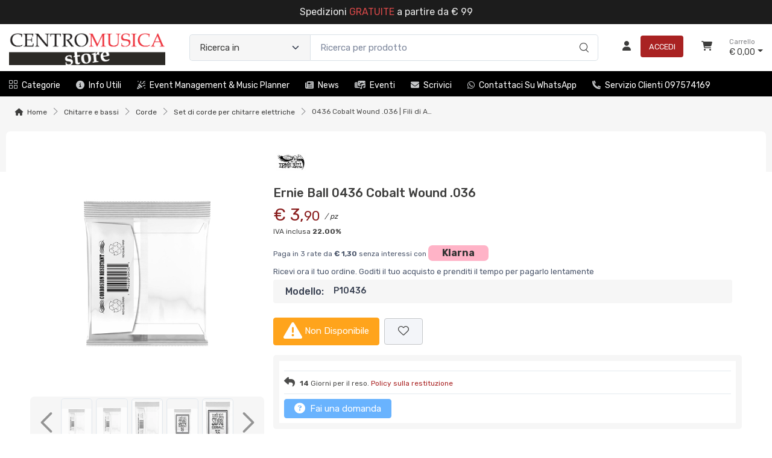

--- FILE ---
content_type: text/html; charset=utf-8
request_url: https://www.centromusicastore.com/ernie-ball-0436-cobalt-wound-036-OSTATVSC-p
body_size: 63988
content:


<!DOCTYPE html>
<html lang="it">
    <head>
        <script type="text/javascript">
            var start = new Date();
            var staticloader = false;
            var fewsversion = "2.3.0";
            var apiversion = "2.2.1.5";
        </script>



        

        <meta charset="utf-8">
        <title>0436 Cobalt Wound .036 | Fili di Acciaio Inossidabile di Qualit&#224; Superiore</title>
        <meta name="description" content="Scopri il filo 0436 Cobalt Wound .036. Un filo di qualit&#224; superiore che offre resistenza eccezionale, eccellente resistenza alla corrosione e durata maggiore rispetto ai fili in acciaio inossidabile convenzionali." />
        <meta name="keywords" content="0436 Cobalt Wound, Fili, Acciaio Inossidabile, Resistenza, Corrosione, Durata" />
        <meta name="author" content="Centro Musica Store®" />
        <link rel="canonical" href="https://www.centromusicastore.com/ernie-ball-0436-cobalt-wound-036-OSTATVSC-p" />
        <!-- Favicon and Touch Icons-->
        <link rel="icon" type="image/x-icon" href="https://cdn-it02.markeplay.com/media/images/e25287c989ef804456eb9e513d7676f5f186d8e1.jpg?v=1" />
        <link rel="shortcut icon" type="image/x-icon" href="https://cdn-it02.markeplay.com/media/images/e25287c989ef804456eb9e513d7676f5f186d8e1.jpg?v=1" />
        <link media="print" onload="this.media='screen'" onclick="" href="https://it-pkg-001.markeplay.com/pkget/3.0/prj30/main/rootcss?language=it&refhost=www.centromusicastore.com" rel="stylesheet" type="text/css"/>


        <!--PRELOADS-->        
        <link rel="preload" fetchpriority="high" as="image" href="/resources/logo" type="image/png">
        <link rel="preload" fetchpriority="high" as="image" href="/resources/footerlogo" type="image/png">


        <script async type="text/javascript" src="https://unpkg.com/js-datepicker"></script>
            <link media="screen" onload="this.media='all'" rel="stylesheet" type="text/css" href="https://it-pkg-001.markeplay.com/projects/masters/prj30\assets/css/theme.min.css"/>
            <link media="screen" onload="this.media='all'" rel="stylesheet" type="text/css" href="https://it-pkg-001.markeplay.com/projects/masters/prj30\assets/css/custom.css"/>
            <script type="text/javascript" src="https://it-pkg-001.markeplay.com/projects/masters/prj30\js/templatecommon.js"></script>
            <script type="text/javascript" src="https://it-pkg-001.markeplay.com/projects/masters/prj30\js/checkoutscripts.js"></script>
            <link rel="preload" fetchpriority="high" as="image" href="https://cdn-it02.markeplay.com/media/images/08f5b000c05d4f7b119ba100d55dcf2dd1ff82fe/image.webp?v=1&w=600&h=600">
            
                <meta name="meta" property="og:type" content="og:product" />
            
                <meta name="meta" property="og:title" content="Ernie Ball 0436 Cobalt Wound .036" />
            
                <meta name="meta" property="og:description" content="Scopri il filo 0436 Cobalt Wound .036. Un filo di qualità superiore che offre resistenza eccezionale, eccellente resistenza alla corrosione e durata maggiore rispetto ai fili in acciaio inossidabile convenzionali." />
            
                <meta name="meta" property="og:url" content="https://www.centromusicastore.com/ernie-ball-0436-cobalt-wound-036-OSTATVSC-p" />
            
                <meta name="meta" property="og:image" content="https://cdn-it02.markeplay.com/media/images/08f5b000c05d4f7b119ba100d55dcf2dd1ff82fe/image.webp?v=1" />
            
                <meta name="meta" property="product:availability" content="in stock" />
            
                <meta name="meta" property="og:price:amount" content="3.90" />
            
                <meta name="meta" property="og:price:currency" content="EUR" />
            
                <meta name="meta" property="product:price:amount" content="3.90" />
            
                <meta name="meta" property="product:price:currency" content="EUR" />
            
                <script id="ldjsonscript" type="application/ld+json">
                    { "@context" : "https://schema.org/", "@type" : "Product", "name" : "Ernie Ball 0436 Cobalt Wound .036", "image" : ["https://cdn-it02.markeplay.com/media/images/08f5b000c05d4f7b119ba100d55dcf2dd1ff82fe/image.webp?v=1", "https://cdn-it02.markeplay.com/media/images/686a390061fc45b2b23830f9bbe67c05b1ebf671/image.webp?v=1", "https://cdn-it02.markeplay.com/media/images/5e4875b3da265947af95011b4bef2bb2b5dc5634/image.webp?v=1", "https://cdn-it02.markeplay.com/media/images/02cf652a86e9c45f58b1396250143824e0a214c4/image.webp?v=1", "https://cdn-it02.markeplay.com/media/images/6969a7ee6ebc5090d4b23e064decc0e7f4264bbe/image.webp?v=1", "https://cdn-it02.markeplay.com/media/images/501b69cdfcc22df9e6b63e76c35fce805c5f4eb9/image.webp?v=1"], "description" : "Scopri il filo 0436 Cobalt Wound .036. Un filo di qualità superiore che offre resistenza eccezionale, eccellente resistenza alla corrosione e durata maggiore rispetto ai fili in acciaio inossidabile convenzionali.", "sku" : "OSTATVSC", "mpn" : "749699304364", "brand" : { "@type" : "Brand", "name" : "Ernie Ball" }, "offers" : { "@type" : "AggregateOffer", "url" : "https://www.centromusicastore.com/ernie-ball-0436-cobalt-wound-036-OSTATVSC-p", "priceCurrency" : "EUR", "price" : "3.90", "lowprice" : "3.90", "highprice" : "3.90", "priceValidUntil" : "2026-02-22", "itemCondition" : "https://schema.org/NewCondition", "availability" : "https://schema.org/OutOfStock", "offerCount" : 0 } }
                </script>
            


        <meta name="viewport" content="width=device-width, initial-scale=1">
        <link rel="manifest" href="site.webmanifest">
        
        <script type="text/javascript">
            var baseurl = window.location.protocol + "//" + window.location.hostname + "/";
            var sitelanguages = ['it'];
        </script>
        <div id="mp_trk_area_head" class="d-content">
            <script id='mp-tracker-script-id-1-mp-declare'></script>
<script type='text/javascript'>var mp_trackers = {};</script>
                <script id='mp-tracker-script-id-2-google_tag_manager'></script>

                <!-- Google Tag Manager -->                
                <script>(function(w,d,s,l,i){w[l]=w[l]||[];w[l].push({'gtm.start':
                new Date().getTime(),event:'gtm.js'});var f=d.getElementsByTagName(s)[0],
                j=d.createElement(s),dl=l!='dataLayer'?'&l='+l:'';j.async=true;j.src=
                'https://www.googletagmanager.com/gtm.js?id='+i+dl;f.parentNode.insertBefore(j,f);
                })(window,document,'script','dataLayer','GTM-577VG26');</script>
                <!-- End Google Tag Manager -->
                <script id='mp-tracker-script-id-4-facebook_pixel'></script>
        
<!-- Facebook Pixel Code -->
<script type='text/javascript'>
    facebook_pixel_apikey = '794921534729960';
    mp_trackers['facebook_pixel_apikey'] = '794921534729960';
</script>

<script>
  !function(f,b,e,v,n,t,s)
  {if(f.fbq)return;n=f.fbq=function(){n.callMethod?
  n.callMethod.apply(n,arguments):n.queue.push(arguments)};
  if(!f._fbq)f._fbq=n;n.push=n;n.loaded=!0;n.version='2.0';
  n.queue=[];t=b.createElement(e);t.async=!0;
  t.src=v;s=b.getElementsByTagName(e)[0];
  s.parentNode.insertBefore(t,s)}(window, document,'script','https://connect.facebook.net/en_US/fbevents.js');
  fbq('init', '794921534729960');
  fbq('track', 'PageView');
</script>
<noscript>
  <img height='1' width='1' style='display:none' src='https://www.facebook.com/tr?id=794921534729960&ev=PageView&noscript=1'/>
</noscript>
<!-- End Facebook Pixel Code -->
                <script id='mp-tracker-script-id-6-Matomo'></script>
<!-- Matomo -->
<script>
  var _paq = window._paq = window._paq || [];
  /* tracker methods like "setCustomDimension" should be called before "trackPageView" */
  _paq.push(['trackPageView']);
  _paq.push(['enableLinkTracking']);
  (function() {
    var u="//analytics.markeplay.com/";
    _paq.push(['setTrackerUrl', u+'matomo.php']);
    _paq.push(['setSiteId', '9']);
    var d=document, g=d.createElement('script'), s=d.getElementsByTagName('script')[0];
    g.async=true; g.src=u+'matomo.js'; s.parentNode.insertBefore(g,s);
  })();
</script>
<!-- End Matomo Code -->
                <script id='mp-tracker-script-id-8-COOKIEYES'></script>
<!-- Start cookieyes banner --> <script id="cookieyes" type="text/javascript" src="https://cdn-cookieyes.com/client_data/ac697d19614f30261fe04130/script.js"></script> <!-- End cookieyes banner -->
                            
        </div>



    </head>

    <body class="handheld-toolbar-enabled fixed-menu">
        
            <input type="hidden" id="vdata-statics" value="[base64]/[base64]/[base64]/[base64]/[base64]/[base64]/[base64]/[base64]/[base64]/[base64]/[base64]/[base64]/[base64]/[base64]/[base64]/[base64]/[base64]/[base64]/[base64]/[base64]/[base64]/[base64]/[base64]/[base64]/[base64]/[base64]/[base64]/[base64]/[base64]/[base64]/[base64]/[base64]/[base64]/[base64]/[base64]/[base64]/[base64]/[base64]/[base64]/[base64]/[base64]/[base64]/[base64]/[base64]/[base64]/[base64]/[base64]/[base64]/[base64]/[base64]/[base64]/[base64]/[base64]/[base64]/[base64]/[base64]/[base64]/[base64]/[base64]/[base64]/[base64]/[base64]/[base64]/[base64]/[base64]/[base64]/[base64]/[base64]/[base64]/[base64]/[base64]/[base64]/[base64]/[base64]/[base64]/[base64]/[base64]/[base64]/[base64]/[base64]/[base64]/[base64]/[base64]/[base64]/[base64]/[base64]/[base64]/[base64]/[base64]/[base64]/[base64]/dj0xIiwiaHR0cHM6Ly9jZG4taXQwMi5tYXJrZXBsYXkuY29tL21lZGlhL2ltYWdlcy82ODZhMzkwMDYxZmM0NWIyYjIzODMwZjliYmU2N2MwNWIxZWJmNjcxL2ltYWdlLndlYnA/dj0xIiwiaHR0cHM6Ly9jZG4taXQwMi5tYXJrZXBsYXkuY29tL21lZGlhL2ltYWdlcy81ZTQ4NzViM2RhMjY1OTQ3YWY5NTAxMWI0YmVmMmJiMmI1ZGM1NjM0L2ltYWdlLndlYnA/dj0xIiwiaHR0cHM6Ly9jZG4taXQwMi5tYXJrZXBsYXkuY29tL21lZGlhL2ltYWdlcy8wMmNmNjUyYTg2ZTljNDVmNThiMTM5NjI1MDE0MzgyNGUwYTIxNGM0L2ltYWdlLndlYnA/dj0xIiwiaHR0cHM6Ly9jZG4taXQwMi5tYXJrZXBsYXkuY29tL21lZGlhL2ltYWdlcy82OTY5YTdlZTZlYmM1MDkwZDRiMjNlMDY0ZGVjYzBlN2Y0MjY0YmJlL2ltYWdlLndlYnA/dj0xIiwiaHR0cHM6Ly9jZG4taXQwMi5tYXJrZXBsYXkuY29tL21lZGlhL2ltYWdlcy81MDFiNjljZGZjYzIyZGY5ZTZiNjNlNzZjMzVmY2U4MDVjNWY0ZWI5L2ltYWdlLndlYnA/dj0xIl0sImRvY3VtZW50cyI6W10sImltYWdlIjoiaHR0cHM6Ly9jZG4taXQwMi5tYXJrZXBsYXkuY29tL21lZGlhL2ltYWdlcy8wOGY1YjAwMGMwNWQ0ZjdiMTE5YmExMDBkNTVkY2YyZGQxZmY4MmZlL2ltYWdlLndlYnA/[base64]/[base64]/[base64]/[base64]/[base64]/[base64]" />
        



        <div class="d-contents">
            
            <div id="mp_trk_area_body_begin" class="d-contents">
                
            </div>
            
            <div class="d-contents" id="vlayout_application_body_top">      <!--VUE HERE-->                      
                <page-layout :data="data"></page-layout>
            </div>


            <div id="mp_trk_area_body" class="d-contents">
                <script id='mp-tracker-script-id-3-'></script>
        
                <!-- Google Tag Manager (noscript) -->
                <noscript>
                    <iframe src='https://www.googletagmanager.com/ns.html?id=GTM-577VG26' height='0' width='0' style='display:none;visibility:hidden'></iframe>
                </noscript>
                <script type='text/javascript'>
                    mp_trackers['google_tag_manager_key'] = 'GTM-577VG26';
                </script>
                <!-- End Google Tag Manager (noscript) -->
                    <script id='mp-tracker-script-id-5-google_analytics'></script>

<!-- Global site tag (gtag.js) - Google Analytics -->
<script async src='https://www.googletagmanager.com/gtag/js?id=G-PDBR1FC2Q2'></script>
<script>
    window.dataLayer = window.dataLayer || [];
    function gtag(){dataLayer.push(arguments);}
    gtag('js', new Date());
    gtag('config', 'G-PDBR1FC2Q2');

    mp_trackers['google_analytics_key'] = 'G-PDBR1FC2Q2';
</script>
                    <script id='mp-tracker-script-id-7-LivechatHubspot'></script>
<!-- Start of HubSpot Embed Code -->
  <script type="text/javascript" id="hs-script-loader" async defer src="//js-eu1.hs-scripts.com/27239310.js"></script>
<!-- End of HubSpot Embed Code -->
                    
            </div>
            
            <div id="mp_trk_area_footer_begin" class="d-contents">
                
            </div>
            <div class="d-contents" id="vlayout_application_body_center">      <!--VUE HERE-->
                <page-layout-footer :data="data"></page-layout-footer>
            </div>

            <div id="mp_trk_area_footer" class="d-content">
                
            </div>
            
            <div id="mp_trk_area_bottom_begin" class="d-content">
                
            </div>

            <div class="d-contents" id="vlayout_application_body_bottom">      <!--VUE HERE-->
                <page-layout-bottom :data="data"></page-layout-bottom>
            </div>

            <div id="mp_trk_area_bottom" class="d-content">
                
            </div>
        </div>


        <!--SCRIPTS-->
        <script src="https://cdnjs.cloudflare.com/ajax/libs/jquery/3.6.3/jquery.min.js"></script>
        <script src="https://cdnjs.cloudflare.com/ajax/libs/axios/1.4.0/axios.min.js"></script>

        

        <script src="https://feapi-cors-001.markeplay.com/resources/3.0/scripts/common?apiversion=2.2.1.5"></script>
        <script src="https://feapi-cors-001.markeplay.com/resources/3.0/scripts/api?apiversion=2.2.1.5"></script>

        <script src="https://it-pkg-001.markeplay.com/pkget/3.0/prj30/main?apiversion=2.2.1.5&language=it&refhost=www.centromusicastore.com"></script>




        <script id="dynamic_enso_scripts" type="text/javascript">

            function loadScript(src) {
                return new Promise((resolve, reject) => {
                    const script = document.createElement('script');
                    script.src = src;
                    script.onload = () => resolve(src);
                    script.onerror = () => reject(new Error(`Failed to load script: ${src}`));
                    document.head.appendChild(script);
                });
            }

            function initapplication() {
                //console.log("STARTED");
                //console.log(new Date() - start);
                start_vueapp(["#vlayout_application_body_top", "#vlayout_application_body_center", "#vlayout_application_body_bottom"]);
                staticloader = false;
                $("#vlayout_static_content").remove();
                $("#dynamic_enso_scripts").remove();
            }
            //initapplication();





        </script>


        <link media="print" onload="this.media='all'" rel="stylesheet" type="text/css" href="https://cdn-it02.markeplay.com/resources/assets/fontawesome/css/all.min.css"/>
            <link media="print" onload="this.media='all'" rel="stylesheet" type="text/css" href="https://cdn-it02.markeplay.com/resources/assets/fontawesome/css/sharp-solid.min.css"/>
            <script async type="text/javascript" src="https://it-pkg-001.markeplay.com/projects/masters/prj30\assets/js/plupload/js/plupload.full.min.js"></script>
            <script async type="text/javascript" src="https://static-eu.payments-amazon.com/checkout.js"></script>
            
            <script async src="https://cdn.jsdelivr.net/npm/vue/dist/vue.min.js" onload="initapplication()"></script>
        

        <link rel="stylesheet" type="text/css" href="/resources/customcss" />
        <script type="text/javascript" src="/resources/customjs"></script>
    </body>
</html>

--- FILE ---
content_type: text/css
request_url: https://it-pkg-001.markeplay.com/pkget/3.0/prj30/main/rootcss?language=it&refhost=www.centromusicastore.com
body_size: 7192
content:
:root {
    /*MAX WIDTH-HEIGHT ELEMENTS*/
--mc-home-content-max-width: 100%; /*Main content max width*/
    --mc-header-max-width: 1280px; /*Header max width*/
    --mc-navbar-max-width: 1280px; /*Navbar max width*/
    --mc-footer-max-width: 1280px; /*Footer max width*/
    --mc-detail-product-brand-max-height: 30px; /*Detail product image brand max height*/
--mc-navigation-page-banner-height: 250px; /*Category navigation page banner height*/
--mc-infopage-content-max-width: 100%; /*Infopage content max-width*/
    --mc-news-content-max-width: 1280px; /*News, Events, Blog Content max-width*/
--mc-news-full-editor-content-max-width: 100%; /*News, Events, Blog Full Editor Content max-width*/
    --mc-category-nav-img-box-height: 150px; /*Category navigation image boh height*/
--mc-bannertop-margintop-on-mobile: 120px;
    /*FONT FAMILY*/
    --mc-titles-fontfamily: "Rubik", sans-serif;
    --mc-body-fontfamily: "Rubik", sans-serif;
    /*CSS MENU*/
    --mc--top-menu-align: left; /*Top menu align*/
    --mc--top-menu-txt-transform: capitalize; /*Top menu text transform*/
    --mc--top-menu-font-weight: normal; /*Top menu tont weight*/
    --mc--top-menu-text-decoration: none; /*Top menu text decoration*/
    --mc--top-menu-hover-text-decoration: none; /*Top menu hover text decoration*/
    --site-classicmenu-justify-content: uset;
    /*TOP HEADER BANNER*/
--mc-top-banner-content-bg-color: var(--bs-gray-900);
    --mc-top-banner-txt-align: center;
    --mc-top-banner-font-size: 1em;
    --mc-top-banner-font-weight: 400;
    --mc-top-banner-font-style: italic;
--mc-top-banner-txt-color: var(--bs-gray-250);
    /*HTML COLORS*/
    --bs-blue: #0d6efd;
    --bs-indigo: #6610f2;
    --bs-purple: #6f42c1;
    --bs-pink: #ffb3c7;
    --bs-red: #dc3545;
    --bs-orange: #fd7e14;
    --bs-yellow: #ffc107;
    --bs-green: #198754;
    --mc-green: #5ca833;
    --bs-teal: #20c997;
    --bs-cyan: #0dcaf0;
    --bs-white: #fff;
    --bs-gray: #7d879c;
    --bs-gray-dark: #373f50;
    --bs-gray-50: #edeeee;
    --bs-gray-100: #f6f9fc;
    --bs-gray-200: #f3f5f9;
    --bs-gray-250: #f6f6f6;
    --bs-gray-260: #e5e6e7;
--bs-gray-300: #c5c7c9;
--bs-gray-400: #9c9ea0;
--bs-gray-500: #808184;
--bs-gray-600: #4c4c4b;
--bs-gray-700: #3c3c3b;
--bs-gray-800: #2c2c2b;
--bs-gray-900: #1c1c1c;
    --bs-primary: #fe696a;
    --bs-accent: #4e54c8;
    --bs-secondary: #f3f5f9;
    --bs-success: #42d697;
    --bs-info: #69b3fe;
    --mc-info-hover: #5896e2;
    --bs-warning: #ffa41c;
    --mc-warning-hover: #fe8736;
    --mc--light-yellow: #faecc8;
--bs-danger: #a92222;
--bs-danger-hover: #891d1d;
    --bs-light: #fff;
    --bs-dark: #373f50;
    --mc-danger-opacity: rgba(243,71,112,.35);
    --mc-back-opacity: rgba(0,0,0,.5);
    --bs-primary-rgb: 254, 105, 106;
    --bs-accent-rgb: 78, 84, 200;
    --bs-secondary-rgb: 243, 245, 249;
    --bs-success-rgb: 66, 214, 151;
    --bs-info-rgb: 105, 179, 254;
    --bs-warning-rgb: 254, 165, 105;
    --bs-danger-rgb: 243, 71, 112;
    --bs-light-rgb: 255, 255, 255;
    --bs-dark-rgb: 55, 63, 80;
    --bs-white-rgb: 255, 255, 255;
    --bs-black-rgb: 0, 0, 0;
    --bs-body-color-rgb: 75, 86, 107;
    --bs-body-bg-rgb: 255, 255, 255;
    --bs-font-sans-serif: "Rubik", sans-serif;
--bs-font-monospace: SFMono-Regular, Menlo, Monaco, Consolas,;
    --bs-gradient: linear-gradient(180deg, rgba(255, 255, 255, 0.15), rgba(255, 255, 255, 0));
    --mc-linear-gradient: linear-gradient(45deg, rgba(243, 71, 112, 0.15), rgba(255, 166, 117, 0));
    --bs-body-font-family: var(--bs-font-sans-serif);
    --bs-body-font-size: 1rem;
    --bs-body-font-weight: 400;
    --bs-body-line-height: 1.5;
    --bs-body-color: #4b566b;
    --bs-body-bg: #fff;
    --mc-green-pea: #95c11f;
    --mc-bluee: #386fb5;
    /*HEADER & BODY VAR*/
    --logo-container-img-max-height: 110px;
    --logo-container-img-margin: auto;
    --mc-body-bg: var(--bs-white); /*body background color*/
    --mc-header-bg: var(--bs-white); /*header background color*/
    --mc-navbar-tool-icon-box-text-color: var(--bs-gray-700); /*Header icon box text color*/
    --mc-navbar-tool-icon-box-text-color-hover: var(--bs-gray-600); /*Header icon box text color hover*/
    --mc-header-icon-box-color: var(--bs-gray-700); /*Header icon color*/
    --mc-header-icon-box-color-hover: var(--bs-gray-500); /*Header icon color hover*/
    --mc-myprofile-txt-color: var(--bs-gray-700); /*My profile text color*/
--mc-btn-login-bg: var(--bs-danger); /*Login button background*/
--mc-btn-login-bg-hover: var(--bs-danger-hover); /*Login button background hover*/
    --mc-btn-login-color: var(--bs-white); /*Login button text color*/
    --mc-btn-login-color-hover: var(--bs-white); /*Login button text color hover*/
    --mc-header-button-contacts-bg-color-hover: var(--bs-white); /*showroom header contacts button background color hover*/
    --mc-navbar-tool-icon-box-text-small-color: var(--bs-gray-500); /*Navbar tool icon box, text small color*/
    --mc-header-category-research-bg: var(--bs-gray-250); /*Background category research button*/
    --mc-header-category-research-txt-color: var(--bs-gray-700); /*Header category research text color*/
--mc-bg-darker: #111; /*Class background darker*/
    --mc-header-item-counter-bg-color: var(--bs-danger);
    --mc-header-item-counter-txt-color: var(--bs-white);
    --mc-small-cart-icon-color: var(--bs-white);
    --mc-small-cart-icon-color-hover: var(--bs-white);
    --mc-header-follow-us-txt-color: var(--bs-white);
    --mc-header-follow-us-txt-color: var(--bs-white);
    --mc-btn-social-txt-color: var(--bs-gray-700);
    --mc-btn-social-bg-color: var(--bs-gray-250);
    --mc-btn-social-txt-color-hover: var(--bs-danger);
    --mc-btn-social-bg-color-hover: var(--bs-gray-260);
    --mc-navbar-tool-icon-box-color: var(--bs-gray-700);
--mc-navbar-tool-icon-box-bg-color: rgba(246,246,246,1);
    /*NAVIGATION BAR VAR*/
--mc-navbar-menu-bg: #000; /*Sub header navigation bar background*/
--mc-navbar-link-top-case-color: var(--bs-white); /*Navigation bar link color - case "top"*/
    --mc-navbar-link-top-case-color-hover: var(--bs-white); /*Navigation bar link color hover - case "top"*/
    --mc-topemu-border-color: var(--bs-gray-500);
    --mc-topmenu-border-color: var(--bs-gray-500); /*Navigation bar icon color*/
--mc-navbar-icon-color: var(--bs-gray-300); /*Navigation bar icon color hover*/
    --mc-navbar-icon-color-hover: var(--bs-gray-100); /*Navigation bar icon color hover*/
--mc-navbar-menu-category-color: var(--bs-white); /*Navigation bar "Category" button link link*/
--mc-navbar-menu-category-color-hover: #d94949; /*Navigation bar "Category" button link hover*/
    /*CATEGORY MENU*/
    --mc-dropdown-category-menu-bg: var(--bs-white); /*Category dropdown menu background*/
    --mc-dropdown-first-category-color: var(--bs-danger); /*Dropdown first category color*/
    --mc-dropdown-first-category-color-hover: var(--bs-danger); /*Dropdown first category color hover*/
    --mc-dropdown-subcategory-link-color: var(--bs-gray-700); /*Dropdown subcategory link color*/
    --mc-dropdown-subcategory-link-color-hover: var(--bs-danger); /*Dropdown subcategory link color hover*/
    --mc-dropdown-submenu-link-color: var(--bs-gray-700); /*Dropdown submrnu link color*/
    --mc-dropdown-submenu-link-color-hover: var(--bs-danger); /*Dropdown submenu link color hover*/
    --mc-dropdown-submenu-multilevel-link-color: var(--bs-gray-700); /*Dropdown submenu multilevel link color*/
    --mc-dropdown-submenu-multilevel-link-color-hover: var(--bs-danger); /*Dropdown submenu multilevel link color hover*/
    --mc-dropdown-submenu-multilevel-link-bg-color-hover: transparent; /*Dropdown submenu multilevel link background color hover*/
    --mc-dropdown-submenu-multilevel-link-transition: color .25s ease-in-out;
    /*BREADCRUMB*/
    --mc-breadcrumb-item-icon-color: var(--bs-gray-700); /*breadcrumb item icon color*/
    --mc-breadcrumb-item-text-color: var(--bs-gray-700); /*breadcrumb item text color*/
    --mc-breadcrumb-item-text-color-hover: var(--bs-danger); /*breadcrumb item text color hover*/
    --mc-breadcrumb-last-element-color: var(--bs-gray-600); /*breadcrumb last element color*/
    --mc-breadcrumb-arrow-color: var(--bs-gray-500); /*breadcrumb arrow color*/
    /*FILTERS BAR*/
    --mc-sort-icon-disabled-mode-color: var(--bs-danger); /*Sort icon in disabled mode color*/
    --mc-sort-icon-disabled-mode-bg-color: var(--bs-white); /*Sort icon in disabled mode bacground color*/
    --mc-sort-icon-active-mode-color: var(--bs-gray-700); /*Sort icon active mode color*/
    --mc-sort-icon-active-mode-bg-color: var(--bs-gray-260); /*Sort icon active mode background color*/
    --mc-sort-icon-active-mode-color: var(--bs-gray-700); /*Sort icon active mode color*/
    --mc-sort-icon-active-mode-bg-hover-color: var(--bs-gray-50); /*Sort icon active mode background color*/
    --mc-filters-text-color: var(--bs-gray-700); /*Filters text color*/
    --mc-filters-arrow-color: var(--bs-gray-700); /*Filters arrow color*/
    --mc-filters-arrow-bg-color: transparent; /*Filters arrow background color*/
    --mc-section-numbers-bg-color: transparent; /*Filters section numbers background color*/
    --mc-filters-arrow-bg-color-hover: transparent; /*Filters arrow background color hover */
    --mc-result-sorting-bar-bg: var(--bs-gray-250); /*result sorting bar background*/
    /*SEARCH SIDEBAR FILTER*/
    --mc-searched-string-color: var(--bs-danger); /*Left side bar searched string color*/
    --mc-sidebar-selected-category: var(--bs-danger); /*Side bar selected category*/
    --mc-accordion-header-selected: var(--bs-gray-700); /*Accordion header color selected*/
    --mc-accordion-header-expanded: var(--bs-danger); /*Accordion header color expanded*/
    --mc-accordion-header-collapsed: var(--bs-gray-700); /*Accordion header text color collapsed*/
    --mc-accordion-header-collapsed-hover: var(--bs-gray-700); /*Accordion header text color collapsed hover*/
    --subcategory-list-link-color: var(--bs-gray-700); /*Subcategory list link text color*/
    --subcategory-list-link-color-hover: var(--bs-danger); /*Subcategory list link text color hover*/
    --sidebar-category-arrow-bg-color: rgba(var(--bs-danger-rgb), .1); /*Sidebar category arrow background color*/
    --mc-focurs-arrow-bg-color: rgba(234,234,234,1); /*Filters focus arrow background color*/
    --sidebar-category-collapsed-arrow-bg-color: var(--bs-gray-250); /*Sidebar arrow background color*/
    --sidebar-category-collapsed-arrow-bg-color-hover: rgba(234,234,234,1); /*Sidebar arrow background color hover*/
    --mc-categories-list-item-selected: var(--bs-danger); /*Categories list selected item*/
    /*ADD TO WISHLIST BUTTON*/
    --mc-add-to-wishlist-button-bg: var(--bs-secondary); /*Add to wishlist button backgroud color*/
    --mc-add-to-wishlist-button-bg-hover: var(--bs-secondary); /*Add to wishlist button backgroud color hover*/
    --mc-add-to-wishlist-heart-color: var(--bs-gray-700); /*Add to wishlist heart icon color*/
    --mc-add-to-wishlist-heart-color-hover: var(--bs-danger); /*Add to wishlist heart icon color hover*/
    --mc-add-to-wishlist-border-color: var(--bs-gray-300); /*Add to wishlist border color*/
    --mc-add-to-wishlist-border-color-hover: var(--bs-gray-300); /*Add to wishlist border color hover*/
    --mc-wishlist-selected-bg-color: var(--bs-primary); /*wishlist selected background color*/
    --mc-wishlist-selected-border-color: var(--bs-primary); /*wishlist selected border color*/
    --mc-wishlist-selected-heart-color: var(--bs-white); /*wishlist selected heart icon color*/
    /*ADD TO CART BUTTON*/
    --mc-add-to-cart-button-bg: var(--bs-danger); /*Add to cart button backgroud*/
    --mc-add-to-cart-button-bg-hover: var(--bs-danger-hover); /*Att to cart button bg hover*/
    --mc-add-to-cart-button-text-color: var(--bs-white); /*Add to cart button text color*/
    --mc-add-to-cart-button-text-color-hover: var(--bs-white); /*Add to cart button text hover*/
    --mc-add-to-cart-icon-color: var(--bs-white); /*Add to cart icon color*/
    --mc-add-to-cart-icon-color-hover: var(--bs-white); /*Add to cart icon color hover*/
    --mc-primary-button-bg-border-active-focus: var(--bs-danger-hover); /*primary button active and focus*/
    /*OPTIONS BUTTON*/
    --mc-btn-options-bg-color: var(--bs-warning); /*Options button background color*/
    --mc-btn-options-bg-color-hover: var(--mc-warning-hover); /*Options button background color hover*/
    --mc-btn-options-icon-color: var(--bs-white); /*Option button icon color*/
    --mc-btn-options-icon-color-hover: var(--bs-white); /*Option button icon color hover*/
    --mc-btn-options-text-color: var(--bs-white); /*Options button text color*/
    --mc-btn-options-text-color-hover: var(--bs-white); /*Options button text color hover*/
    /*CUSTOMIZE BUTTON*/
    --mc-btn-cutomize-bg-color: var(--bs-warning); /*Customize button background color*/
    --mc-btn-customize-bg-color-hover: var(--mc-warning-hover); /*Customize button background color hover*/
    --mc-btn-customize-icon-color: var(--bs-white); /*Customize button icon color*/
    --mc-btn-customize-icon-color-hover: var(--bs-white); /*Customize button icon color hover*/
    --mc-btn-cutomize-text-color: var(--bs-white); /*Customize button text color*/
    --mc-btn-customize-text-color-hover: var(--bs-white); /*Customize button text color hover*/
    /*INFO BUTTON*/
    --mc-btn-inforequired-bg-color: var(--bs-info);
    --mc-btn-inforequired-text-color: var(--bs-white);
    --mc-btn-inforequired-bg-color-hover: var(--mc-info-hover);
    --mc-btn-inforequired-text-color-hover: var(--bs-white);
    /*DISABLED BUTTONS*/
    --mc-btn-disabled-txt-color: #7a8291;
    --mc-disabled-button-bg-color: var(--bs-gray-300);
    --mc-disabled-button-border-color: var(--bs-gray-300);
    /*GENERIC WARNING BUTTON*/
    --mc-btn-warning-bg-color: var(--bs-warning); /*Generic warning button background color*/
    --mc-btn-warning-bg-color-hover: var(--mc-warning-hover); /*Generic warning button background color hover*/
    --mc-btn-warning-text-color: var(--bs-white); /*Generic warning button text color*/
    --mc-btn-warning-text-color-hover: var(--bs-white); /*Generic warning button text color hover*/
    --mc-btn-warning-icon-color: var(--bs-white); /*Generic warning button icon color*/
    --mc-btn-warning-icon-color-hover: var(--bs-white); /*Generic warning button icon color hover*/
    /*FLAGS ARROW BUTTON*/
    --mc-flags-arrow-color: var(--bs-gray-700);
    /*GRID RESULTS MISCELLANEOUS*/
    --mc--product-hover-box-shadow: 0 .3rem 1.525rem -0.375rem rgba(0,0,0,.1);
    --mc-card-grid-actions-bg: rgba(var(--bs-dark-rgb), .1); /*Card div action background*/
    --mc-results-product-title-text-color: var(--bs-gray-700); /*Results page - product title text color*/
    --mc-results-product-title-text-color-hover: var(--bs-gray-700); /*Results page - product title text color hover*/
    --mc-card-brand-text-color: var(--bs-gray-600); /*Card brand text color*/
    --mc-card-brand-text-color-hover: var(--bs-danger); /*Card brand text color hover*/
    --mc-card-product-price-text-color: var(--bs-danger-hover); /*Product price text color*/
    --mc-discount-percentage-color: var(--bs-danger); /*Discount percentage text color*/
    --mc-product-specification-link-color: var(--bs-danger); /*Product specification link color*/
    --mc-product-specification-link-color-hover: var(--bs-danger-hover); /*Product specification link color hover*/
    --mc-active-page-number: var(--bs-danger);
    /*PROMO*/
    --mc-offer-badge-bg-color: var(--bs-danger); /*Offer badge background color*/
    --mc-offer-badge-shadow-color: var(--bs-danger); /*Offer badge shadow color*/
    --mc-card-promo-price-border-color: var(--mc-danger-opacity); /*Promo price border color*/
    /*SHIPPING INFO*/
    --mc-shipping-info-txt-color: var(--bs-gray-600); /*Shipping info text color*/
    --mc-shipping-days-txt-color: var(--bs-gray-700); /*Shipping days text color*/
    --mc-shipping-info-icon-color: var(--bs-gray-600); /*Shipping info icon color*/
    --mc-shipping-info-bg-color: var(--bs-white); /*Shipping info background color*/
    --mc-quick-delivery-icon-color: var(--mc-green); /*Quick delivery icon color*/
    --mc-standard-delivery-icon-color: var(--mc-warning-hover); /*Standard delivery icon color*/
    --mc-slow-delivery-icon-color: var(--bs-primary); /*Slow delivery icon color*/
    --mc-shipping-info-details-page-bg: var(--bs-white); /*Shipping info product details page background color*/
    --mc-fa-coins-icon-color: var(--bs-gray-600); /*Coins icon color*/
    --mc-fa-piggy-bank-icon-color: var(--bs-gray-600); /*Free shipping icon color*/
    --mc-fa-reply-icon-color: var(--bs-gray-600);
    --mc-shipping-info-link-color: var(--bs-danger); /*Shipping info link color*/
    --mc-shipping-info-link-color-hover: var(--bs-danger-hover); /*Shipping info link color hover*/
    --mc-details-information-link-color: var(--bs-danger); /*Details information link color*/
    --mc-details-information-link-color-hover: var(--bs-danger-hover); /*Details information link color hover*/
    /*FOOTER FIRST ROW*/
--mc-footer-first-row-bg-color: #000; /*Footer first row background color*/
--mc-footer-first-row-h2-color: var(--bs-white); /*Footer first row h2 color*/
--mc-footer-first-row-h2-border-color: #666;
--mc-footer-first-row-links-color: var(--bs-gray-300); /*Footer first row links color*/
--mc-footer-first-row-links-color-hover: #d94949; /*Footer first row links color hover*/
--mc-footer-first-row-text-color: var(--bs-gray-300);
--mc-poweredby-markeplay: #111; /*Powered by Markeplay background color*/
    --mc-klarna-footer-link-color: var(--bs-pink); /*Klarna footer link color*/
    --mc-klarna-footer-link-color-hover: var(--bs-pink); /*Klarna footer link color hover*/
    --mc-footer-container-logo-bg-color: transparent;
    --mc-footer-container-logo-border-radius: 20px;
    --mc-footer-arrow-bg-color: transparent;
    --mc-footer-mobile-link-border-color: var(--bs-gray-600);
    /*PRODUCT DETAILS PAGE*/
    --mc-product-options-alternate-bg: var(--bs-gray-250); /*Product options alternate background*/
    --mc-options-text-color: var(--bs-gray-700); /*Options text color*/
    --mc-options-text-color-hover: var(--bs-danger); /*Options text color hover*/
    --mc-selected-options-text-color: var(--bs-danger); /*Options text color*/
    --mc-selected-check-input-bg-color: var(--bs-danger); /*Selected check input bg color*/
    --mc-selected-check-input-border-color: var(--bs-danger); /*Selected check input border color*/
    --mc-options-price-text-color-hover: var(--bs-danger); /*Option price tect color hover*/
    --mc-selected-options-price-text-color: var(--bs-danger); /*Selected options price text color*/
    --mc-details-page-price-color: var(--bs-danger-hover); /*Detail page price color*/
    --mc-product-detail-title-color: var(--bs-gray-700); /*Product detail title color*/
    --mc-variant-list-color-selected: var(--bs-danger); /*Selected variant in list view*/
    --mc-collapsed-accordion-selected-option-bg-color: var(--bs-white); /*Collapsed accordion selected option background color*/
    --mc-product-collapsed-accordion-selected-option-bg-color: var(--bs-gray-250); /*Product detail collapsed accordion selected option background color*/
    --mc-accordion-arrow-bg-color-collapsed: var(--bs-gray-260); /*Collapsed accordion arrow background color*/
    --mc-accordion-arrow-bg-color-not-collapsed: var(--bs-gray-260); /*Not collapsed accordion arrow background color*/
    --mc-nav-tab-active-links-color: var(--bs-danger); /*Navigation tab active links color*/
    --mc-nav-tab-active-links-color-hover: var(--bs-danger); /*Navigation tab active links color hover*/
    --mc-nav-tab-active-links-border-color: var(--bs-danger); /*Navigation tab active links border color*/
    --mc-nav-tab-links-color: var(--bs-gray-700); /*Navigation tab links color*/
    --mc-nav-tab-links-color-hover: var(--bs-danger); /*Navigation tab links color hover*/
    --mc-block-variant-options-selected-bg-color: var(--mc-bluee); /*Selected-block variant background options*/
    --mc-block-variant-options-selected-border-color: var(--mc-bluee); /*Selected-block variant border color options*/
    --mc-block-variant-options-selected-text-color: var(--bs-white); /*Selected-block variant text color options*/
    --mc-block-variant-options-bg-hover: var(--bs-gray-250); /*Block variant background options hover*/
    --mc-block-variant-options-hover: var(--bs-danger); /*Block variant options text color hover*/
    --mc-options-block-title-bg-color: var(--bs-gray-250); /*Options block title background color*/
    --mc-payments-split-links-color: var(--bs-danger);
    --mc-more-specifications-link-color: var(--bs-gray-700); /*More specifications link color*/
    --mc-more-specifications-link-color-hover: var(--bs-danger); /*More specifications link color hover*/
    --mc-variant-price-bg-color: var(--bs-danger); /*Variant price background color*/
    --mc-variant-price-text-color: var(--bs-white); /*Variant price text color*/
    /*SHOPCART*/
    --mc-widget-cart-links-color: var(--bs-gray-700); /*Widget cart links color*/
    --mc-widget-cart-links-color-hover: var(--bs-danger); /*Widget cart links color hover*/
    --mc-small-cart-product-price-color: var(--bs-danger); /*Small cart product price color*/
    --mc-small-cart-subtotal-price-color: var(--bs-gray-700); /*Small cart subtotal price color*/
    --mc-small-cart-btn-checkout-bg-color: var(--bs-danger); /*Small cart checkout button background color*/
    --mc-small-cart-btn-checkout-text-color: var(--bs-white); /*Small cart checkout button text color*/
    --mc-small-cart-btn-checkout-bg-color-hover: var(--bs-danger-hover); /*Small cart checkout button background color hover*/
    --mc-small-cart-btn-quote-bg-color: var(--bs-info); /*Small cart quote button background color*/
    --mc-small-cart-btn-quote-text-color: var(--bs-white); /*Small cart quote button text color*/
    --mc-small-cart-btn-checkout-text-color-hover: var(--bs-white); /*Small cart checkout button text color hover*/
    --mc-shopcart-seller-link-color: var(--bs-danger); /*Shopcart seller link color*/
    --mc-shopcart-seller-link-color-hover: var(--bs-danger-hover); /*Shopcart seller link color hover*/
    --mc-shopcart-item-price-color: var(--bs-gray-700); /*Shopcart item price color*/
    --mc-shopcart-promo-price-color: var(--bs-danger); /*Shopcart promo price color*/
    --mc-shopcart-promo-percent: var(--bs-danger); /*Shopcart promo percent*/
    --mc-quantity-select-border-color: var(--bs-danger); /*Quantity select border color*/
    --mc-shopcart-button-list-text-color: var(--bs-gray-600); /*Shopcart button list text color*/
    --mc-shopcart-button-list-background-color: var(--bs-gray-250); /*Shopcart button list background color*/
    --mc-shopcart-button-list-text-color-hover: var(--bs-danger); /*Shopcart button list text color hover*/
    --mc-shopcart-button-list-background-color-hover: var(--bs-gray-250); /*Shopcart button list background color hover*/
    --mc-shopcart-button-list-border-color: var(--bs-gray-250); /*Shopcart button list border color*/
    --mc-shopcart-button-list-border-color-hover: var(--bs-gray-260); /*Shopcart button list border color hover*/
    /*SHOPCART RIGHT PART*/
    --mc-shopcart-btn-chackout-bg-color: var(--bs-danger); /*Shopcart checkout button background color*/
    --mc-shopcart-btn-chackout-bg-color-hover: var(--bs-danger-hover); /*Shopcart checkout button background color*/
    --mc-shopcart-btn-chackout-text-color: var(--bs-white); /*Shopcart checkout button text color*/
    --mc-shopcart-btn-chackout-text-color-hover: var(--bs-white); /*Shopcart checkout button text color hover*/
    --mc-shopcart-btn-quote-bg-color: var(--bs-info); /*Shopcart Quote button background color*/
    --mc-shopcart-btn-quote-text-color: var(--bs-white); /*Shopcart Quote button text color*/
    --mc-shopcart-btn-quote-bg-color-hover: var(--bs-info); /*Shopcart Quote button background color*/
    --mc-shopcart-btn-quote-text-color-hover: var(--bs-white); /*Shopcart Quote button text color hover*/
    --mc-shopcart-btn-buy-bg-color: var(--bs-warning); /*Shopcart buy button background color*/
    --mc-shopcart-btn-buy-bg-color-hover: var(--mc-warning-hover); /*Shopcart buy button background color hover*/
    --mc-shopcart-btn-buy-text-color: var(--bs-white); /*Shopcart buy button text color*/
    --mc-shopcart-btn-buyt-text-color-hover: var(--bs-white); /*Shopcart buy button text color hover*/
    /*MOBILE MENU*/
    --mc-dropdown-menu-color: var(--bs-gray-700); /*Dropdown menu color*/
    --mc-mobile-navbar-icon-color: var(--bs-gray-700);
    --mc-mobile-navbar-icon-color: var(--bs-gray-600);
    /*CHECKOUT*/
    --mc-finalized-step-bg-color: var(--bs-danger); /*Finalized step bg color*/
    --mc-not-finalized-step-bg-color: var(--bs-gray-500); /*Not finalized step bg color*/
    --mc-discount-code-box-bg-color: var(--bs-white); /*Discount code box background color*/
    --mc-input-code-text-color: var(--bs-gray-700); /*Input code text color*/
    --mc-input-code-border-color: var(--bs-gray-700); /*Input code border color*/
    --mc-btn-promo-code-bg-color: var(--bs-warning); /*Button promo code background color*/
    --mc-btn-promo-code-bg-color-hover: var(--mc-warning-hover); /*Button promo code background color hover*/
    --mc-btn-promo-code-text-color: var(--mc--light-yellow); /*Button promo code text color*/
    --mc-btn-promo-code-text-color-hover: var(--bs-white); /*Button promo code text color hover*/
    --mc-promobox-bg-color: var(--bs-gray-250);
    --mc-checkout-page-title-bg-color: var(--bs-gray-250); /*Checkout page title background color*/
    --mc-pay-method-text-color: var(--bs-gray-700); /*Pay method text color*/
    --mc-pay-method-text-color-hover: var(--bs-danger); /*Pay method text color hover*/
    --mc-summary-price-text-color: var(--bs-gray-700); /*Summary price text color*/
    --mc-step-item-color: var(--bs-gray-700); /*Step item color*/
    --mc-step-item-color-hover: var(--bs-danger); /*Step item hover*/
    --mc-step-item-color-active: var(--bs-danger); /*Step item active*/
    --mc-toggle-specifications-arrow-hover: var(--bs-danger); /*Toggle specifications arrow hover*/
    --mc-toggle-specifications-arrow-opened: var(--bs-danger); /*Toggle specifications arrow opened*/
    --mc-toggle-specifications-text-opened: var(--bs-danger); /*Toggle specifications text opened*/
    --mc-chackout-widget-title-bg-color: var(--bs-dark); /*Chackout widget title background color*/
    --mc-chackout-widget-title-text-color: var(--bs-white); /*Chackout widget title text color*/
    --mc-li-hover-dropdown-item: var(--bs-danger-hover); /*li hover dropdown menu item color*/
    --mc-checkout-bg-border-sections: var(--bs-gray-250);
    /*RESERVED AREA*/
    --mc-reserved-area-menu-text-color: var(--bs-gray-700); /*Reserved area menu text color*/
    --mc-reserved-area-navbar-menu-bg-color: var(--bs-gray-260); /*Reserved menu background color*/
    --mc-reserved-area-active-link-text-color: var(--bs-danger); /*Reserved area active link text color*/
    --mc-reserved-area-active-link-text-color-hover: var(--bs-danger-hover); /*Reserved area active link text color hover*/
    /*CATEGORY NAVIGATION PAGE*/
    --mc-category-nav-element-border-color: var(--bs-gray-260); /*Category navigation element border color*/
--mc-category-nav-element-bg-color: #eff1f2; /*Category navigation element background color*/
    --mc-category-nav-element-bg-title: var(--bs-gray-900); /*Category navigation element title background*/
    --mc-category-nav-element-bg-title-hover: var(--bs-gray-900); /*Category navigation element title background hover*/
--mc-category-nav-element-text-color: var(--bs-gray-260); /*Category navigation element text color*/
    --mc-category-nav-element-text-color-hover: var(--bs-white); /*Category navigation element text color hover*/
    --mc-catrgory-navigation-title-color: var(--bs-gray-900); /*Category navigation page title color*/
    --mc-top-image-background-color: #000;
    --mc-top-image-bg-text-color: var(--bs-white); /*Category navigation page with image background title and breadcrumb text color*/
--mc-top-image-opacity: rgba(0,0,0,.7); /*Category page image and info page image opacity*/
    --mc-top-image-bg-breadcrumb-last-element-color: var(--bs-gray-300); /*Category navigation page and Info pages with image background breadcrumb last element text color*/
    --mc-top-image-bg-breadcrumb-link-color: var(--bs-gray-200); /*Category navigation page and Info pages with image background breadcrumb link text color*/
    --mc-top-image-bg-breadcrumb-link-color-hover: var(--bs-gray-400); /*Category navigation page and Info pages with image background breadcrumb link text color hover*/
    /*MARKETPLACE ADDITIONAL STYLE*/
    --mc-marketplace-btn-show-products-bg-color: var(--bs-danger); /*Marketplace show product button background color on the page store*/
    --mc-marketplace-btn-show-products-bg-color-hover: var(--bs-danger-hover); /*Marketplace show product button background color hover on the page store*/
    --mc-marketplace-btn-show-products-text-color: var(--bs-white); /*Marketplace show product button text color on the page store*/
    --mc-marketplace-btn-show-products-text-color-hover: var(--bs-white); /*Marketplace show product button text color hover on the page store*/
    --mc-marketplace-store-max-width: 100%; /*Marketplace store max width*/
    --mc-card-header-group-bg-color: var(--bs-gray-900); /*Card header group background color*/
    --mc-card-header-group-text-color: var(--bs-gray-500); /*Card header group text color*/
    --mc-card-header-group-seller-color: var(--bs-gray-250); /*Card header group seller color*/
    --mc-card-header-group-seller-color-hover: var(--bs-warning); /*Card header group seller color hover*/
    /*BLOG*/
    --mc-blog-entry-title-txt-color: var(--bs-gray-900);
    --mc-blog-entry-title-txt-color-hover: var(--bs-danger);
    --mc-blog-user-name-txt-color: var(--bs-gray-600);
    --mc-blog-post-date-txt-color: var(--bs-gray-600);
    --mc-blog-entry-meta-link-txt-color: var(--bs-gray-600);
    --mc-blog-entry-meta-link-txt-color-hover: var(--bs-danger);
    --mc-blog-read-more-link-txt-color: var(--bs-danger);
    /*CHECKOUT-HELP-DIV*/
    --mc-helpdiv-bg-color: var(--bs-gray-250);
    --mc-helpdiv-title-bg-color: var(--bs-info);
    --mc-helpdiv-title-txt-color: var(--bs-white);
    /*CONTACT US*/
    --mc-contact-us-form-label-color: var(--bs-gray-900);
    --mc-invalid-feedback-color: var(--bs-danger);
    --mc-form-label-asterisk: var(--bs-danger);
    --mc-form-check-input: var(--bs-gray-900);
    --mc-frm-link: var(--bs-gray-900);
    --mc-frm-link-hover: var(--bs-danger);
    /*ELEMENTS BORDER RADIUS*/
    --mc-nav-search-input-border-radius: 0rem .3125rem .3125rem 0rem;
    --mc-btn-border-radius: .25rem;
    /*CALENDAR*/
    --mc-event-box-border-color: 5px solid #ffb700;
    --mc-calendar-number-border-color-hover: #ffb700;
    --mc-calendar-contbox-border-color: lightblue;
    --mc-calendar-contbox-txt-color: var(--bs-gray-900);
}